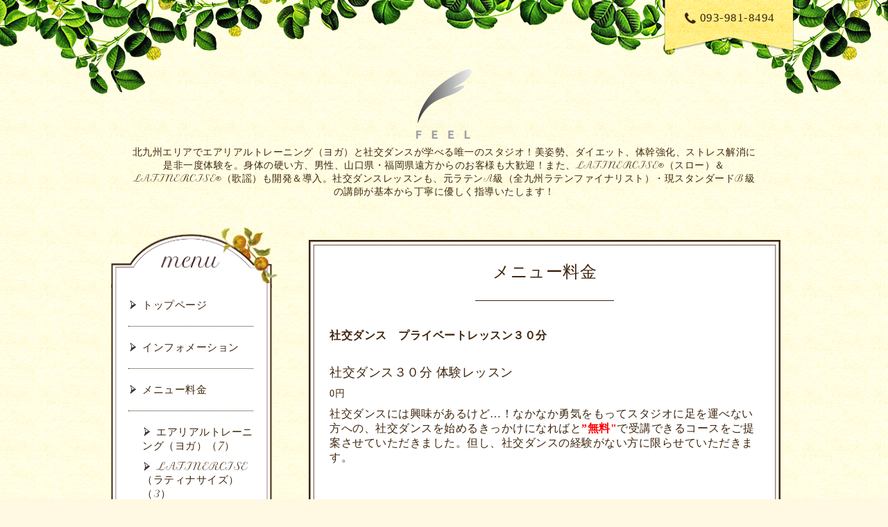

--- FILE ---
content_type: text/html; charset=utf-8
request_url: https://aerialyogastudio-feel.com/menu/420347
body_size: 5024
content:
<!DOCTYPE html PUBLIC "-//W3C//DTD XHTML 1.0 Transitional//EN" "http://www.w3.org/TR/xhtml1/DTD/xhtml1-transitional.dtd">
<html xmlns="http://www.w3.org/1999/xhtml" xml:lang="ja" lang="ja">

<head>
  <!-- Botanical: ver.202006050000 -->
  <meta http-equiv="content-type" content="text/html; charset=utf-8" />
  <title>社交ダンス３０分 体験レッスン - Ａerial Yoga &amp; Social Dance Studio FEEL</title>
  <meta name="viewport" content="width=device-width, initial-scale=1, maximum-scale=1, user-scalable=yes" />
  <meta name="keywords" content="Ａerial Yoga Studio FEEL,安い,リーズナブル,体幹,ダイエット,男性,社交ダンス" />
  <meta name="description" content="社交ダンスには興味があるけど&amp;hellip;！なかなか勇気をもってスタジオに足を運べない方への、社交ダンスを始めるきっかけになればと&amp;rdquo;無料&quot;で受講できるコースを..." />
  <meta property="og:title" content="社交ダンス３０分 体験レッスン" />
  <meta property="og:image" content="https://cdn.goope.jp/39982/210908153442fj33.png" />
  <meta property="og:site_name" content="Ａerial Yoga &amp; Social Dance Studio FEEL" />
  <meta http-equiv="content-style-type" content="text/css" />
  <meta http-equiv="content-script-type" content="text/javascript" />
  
  <link rel="alternate" type="application/rss+xml" title="Ａerial Yoga &amp; Social Dance Studio FEEL / RSS" href="/feed.rss" />
  <link rel='stylesheet' href='//fonts.googleapis.com/css?family=Petit+Formal+Script' />
  <link rel="stylesheet" href="/css/font-awesome/css/font-awesome.min.css" />
  <link rel="stylesheet" href="/style.css?754048-1633061570" />
  <link rel="stylesheet" href="/js/theme_botanical/slick/slick.css" />

  <script type="text/javascript" src="/assets/jquery/jquery-3.5.1.min.js"></script>
  <script src="/assets/clipsquareimage/jquery.clipsquareimage.js"></script>
</head>
<body id="menu">

  <!-- smartphone_gnav/ -->
  <nav id="main-nav">
    <ul class="gnav_smart_phone">
      
      <li class="font_16 mar_btm_20">
        <a href="/"  class="footer_navi_top">トップページ</a>
      </li>
      
      <li class="font_16 mar_btm_20">
        <a href="/info"  class="footer_navi_info">インフォメーション</a>
      </li>
      
      <li class="font_16 mar_btm_20">
        <a href="/menu"  class="footer_navi_menu active">メニュー料金</a>
      </li>
      
      <li class="font_16 mar_btm_20">
        <a href="/free/class"  class="footer_navi_free free_97573">クラス時間割</a>
      </li>
      
      <li class="font_16 mar_btm_20">
        <a href="/free/cyuui"  class="footer_navi_free free_97571">注意点・予約について</a>
      </li>
      
      <li class="font_16 mar_btm_20">
        <a href="/photo"  class="footer_navi_photo">写真</a>
      </li>
      
      <li class="font_16 mar_btm_20">
        <a href="/staff"  class="footer_navi_staff">スタッフ紹介</a>
      </li>
      
      <li class="font_16 mar_btm_20">
        <a href="/about"  class="footer_navi_about">アクセス</a>
      </li>
      
      <li class="font_16 mar_btm_20">
        <a href="/calendar"  class="footer_navi_calendar">カレンダー</a>
      </li>
      
      <li class="font_16 mar_btm_20">
        <a href="/free/earial"  class="footer_navi_free free_142993">エアリアルトレーニング（ヨガ）とは</a>
      </li>
      
      <li class="font_16 mar_btm_20">
        <a href="/free/rental"  class="footer_navi_free free_179751">レンタルスタジオ</a>
      </li>
      
      <li class="font_16 mar_btm_20">
        <a href="/free/kiyaku"  class="footer_navi_free free_203481">社交ダンス規約</a>
      </li>
      
      <li class="font_16 mar_btm_20">
        <a href="/free/latinercise"  class="footer_navi_free free_404032">LATINERCISE ~ラティナサイズ~とは</a>
      </li>
      
      <li class="font_16 mar_btm_20">
        <a href="/free/kyarikon"  class="footer_navi_free free_468716">キャリアコンサルティングのご相談</a>
      </li>
      
    </ul>
  </nav>
  <!-- /smartphone_gnav -->

  <div class="top_line">
    <div class="botanical_header_ivy">
      <!-- tel_number/ -->
        <div class="tel_area shop_tel clearfix">
          <div class="tel_number">
            <a href="tel:093-981-8494"><i class="fa fa-phone"></i>093-981-8494</a>
          </div>
        </div>
    <!-- /tel_number -->
    </div>
    <nav id="mobile-bar" class="main_color"></nav>
  </div>

<!-- wrapperここから -->
<div id="wrapper">

  <!-- ヘッダー部分ここから // -->
  <div id="header" class="clearfix">

    <!-- site_title/ -->
    <div class="site_title center">
      <h1 class="site_logo fade">
        <a class="shop_sitename" href="https://aerialyogastudio-feel.com"><img src='//cdn.goope.jp/39982/210908153442fj33_s.png' alt='Ａerial Yoga &amp; Social Dance Studio FEEL' /></a>
      </h1>
      <div class="site_description font-16">
        北九州エリアでエアリアルトレーニング（ヨガ）と社交ダンスが学べる唯一のスタジオ！美姿勢、ダイエット、体幹強化、ストレス解消に是非一度体験を。身体の硬い方、男性、山口県・福岡県遠方からのお客様も大歓迎！また、LATINERCISE®（スロー）＆LATINERCISE®︎（歌謡）も開発＆導入。社交ダンスレッスンも、元ラテンA級（全九州ラテンファイナリスト）・現スタンダードB級の講師が基本から丁寧に優しく指導いたします！
      </div>
    </div>
    <!-- /site_title -->

  </div>
  <!-- // ヘッダー部分ここまで -->

  <!-- コンテンツ部分ここから // -->
  <div id="contents" class="clearfix">

    <div class="slideshow">
      <ul class="rslides " id="slider">
        
      </ul>
    </div>

    <!--p class="caption">
      <span class="caption_txt">
        
      </span>
    </p-->

    <!-- メイン部分ここから -->
    <div id="main">
      <div class="main_inner clearfix">

      


      

      

      
      <!----------------------------------------------

        ページ：メニュー

      ---------------------------------------------->
      <div>
        <h2 class="page_title">
          <span>メニュー料金</span>
          <div></div>
        </h2>
        
        <div>
          <h3 class="mar_btm_30">
            <span>
              社交ダンス　プライベートレッスン３０分
            </span>
          </h3>
          
          <div class="mar_btm_30">
            <div class="clearfix">
              <p class="menu_photo mar_btm_20">
                
              </p>
              <div class="menu_text">
                <h4 class="mar_btm_10">
                  <span class="info_title_span ">
                    <a href="/menu/420347">社交ダンス３０分 体験レッスン</a>
                  </span>
                </h4>
                <p class="menu_price font_14">
                  0円
                </p>
                <p class="mar_btm_10">
                  <p><span style="font-size: 12pt;">社交ダンスには興味があるけど&hellip;！なかなか勇気をもってスタジオに足を運べない方への、社交ダンスを始めるきっかけになればと<span style="color: #ff0000;"><b>&rdquo;無料"</b></span>で受講できるコースをご提案させていただきました。但し、社交ダンスの経験がない方に限らせていただきます。</span></p>
                </p>
              </div>
            </div>
            <br class="clear" />
          </div>
          
        </div>
        
      </div>
      

      

      

      

      

      

      

      

      

    </div>
    <!-- // main_innerここまで -->

    </div>
    <!-- // メイン部分ここまで -->

        <!--サイド要素ここから // -->
    <div id="side">

      <!-- ナビゲーション部分ここから // -->
      <div id="navi" class="mar_btm_10 ">
        <div class="navi_inner">
          <ul class="navi_ul">
            
            <li class="border_bottom_dotted font_16">
              <a href="/"  class="navi_top">
                トップページ
              </a>
            </li>
            
            
            <li class="border_bottom_dotted font_16">
              <a href="/info"  class="navi_info">
                インフォメーション
              </a>
            </li>
            
            
            <li class="border_bottom_dotted font_16">
              <a href="/menu"  class="navi_menu active">
                メニュー料金
              </a>
            </li>
            <ul class="sub_navi">
<li><a href='/menu/c353779'>エアリアルトレーニング（ヨガ）（7）</a></li>
<li><a href='/menu/c1060018'>LATINERCISE（ラティナサイズ）（3）</a></li>
<li><a href='/menu/c353780'>社交ダンス　プライベートレッスン３０分（8）</a></li>
<li><a href='/menu/c353783'>社交ダンス　グループレッスン（3）</a></li>
<li><a href='/menu/c1273084'>ダンス振り付け依頼（1）</a></li>
</ul>

            
            <li class="border_bottom_dotted font_16">
              <a href="/free/class"  class="navi_free free_97573">
                クラス時間割
              </a>
            </li>
            
            
            <li class="border_bottom_dotted font_16">
              <a href="/free/cyuui"  class="navi_free free_97571">
                注意点・予約について
              </a>
            </li>
            
            
            <li class="border_bottom_dotted font_16">
              <a href="/photo"  class="navi_photo">
                写真
              </a>
            </li>
            
            
            <li class="border_bottom_dotted font_16">
              <a href="/staff"  class="navi_staff">
                スタッフ紹介
              </a>
            </li>
            
            
            <li class="border_bottom_dotted font_16">
              <a href="/about"  class="navi_about">
                アクセス
              </a>
            </li>
            
            
            <li class="border_bottom_dotted font_16">
              <a href="/calendar"  class="navi_calendar">
                カレンダー
              </a>
            </li>
            
            
            <li class="border_bottom_dotted font_16">
              <a href="/free/earial"  class="navi_free free_142993">
                エアリアルトレーニング（ヨガ）とは
              </a>
            </li>
            
            
            <li class="border_bottom_dotted font_16">
              <a href="/free/rental"  class="navi_free free_179751">
                レンタルスタジオ
              </a>
            </li>
            
            
            <li class="border_bottom_dotted font_16">
              <a href="/free/kiyaku"  class="navi_free free_203481">
                社交ダンス規約
              </a>
            </li>
            
            
            <li class="border_bottom_dotted font_16">
              <a href="/free/latinercise"  class="navi_free free_404032">
                LATINERCISE ~ラティナサイズ~とは
              </a>
            </li>
            
            
            <li class="border_bottom_dotted font_16">
              <a href="/free/kyarikon"  class="navi_free free_468716">
                キャリアコンサルティングのご相談
              </a>
            </li>
            
            
          </ul>
        </div>
      </div>
      <!-- // ナビゲーション部分ここまで -->

      <!-- サイドバー部分ここから // -->
      <div id="sidebar" class="clearfix">

        <!-- 今日の予定部分ここから // -->
        <div class="today_area sidebar_bg mar_btm_20 today_area_smartphone">
          <div class="sidebar_bg_inner">
            <div class="today_area_today font_20">today</div>
            <div class="sidebar_contents_box pad_btm_20">
              <div class="today_title font_14">2025.11.13 Thursday</div>
              
            </div>
          </div>
        </div>
        <!-- // 今日の予定部分ここまで -->

        <!-- カウンター部分ここから // -->
        <div class="counter_area sidebar_bg mar_btm_20 today_area_smartphone">
          <div class="sidebar_bg_inner">
            <div class="today_area_today font_20">counter</div>
            <div>
            </div>
            <div class="sidebar_contents_box pad_btm_20">
              <div class="counter_today mar_btm_5">
                Today&nbsp;:&nbsp;<span class="num">1</span>
              </div>
              <div class="counter_yesterday mar_btm_5">
                Yesterday&nbsp;:&nbsp;<span class="num">208</span>
              </div>
              <div class="counter_total mar_btm_5">
                Total&nbsp;:&nbsp;<span class="num">542695</span>
              </div>
            </div>
          </div>
        </div>
        <!-- // カウンター部分ここまで -->

        <!-- // QRコード部分ここから -->
        <div class="qr_area sidebar_bg mar_btm_20 today_area_smartphone">
          <div class="sidebar_bg_inner">
            <div>
              <div class="today_area_today font_20 ">mobile</div>
              <div class="sidebar_contents_box pad_btm_20"><img src="//r.goope.jp/qr/feel-aerialyoga"width="100" height="100" /></div>
            </div>
          </div>
        </div>
        <!-- // QRコード部分ここまで -->

      </div>
    <!-- // サイドバー部分ここまで -->

      <!-- ナビゲーションパーツここから // -->
      <div id="navi_parts">
        <div id="social_widgets">
<div  id="widget_facebook_like" class="social_widget">
<div style="text-align:left;padding-bottom:10px;">
<iframe src="//www.facebook.com/plugins/like.php?href=https%3A%2F%2Faerialyogastudio-feel.com&amp;width&amp;layout=button_count&amp;action=like&amp;show_faces=false&amp;share=true&amp;height=21&amp;appId=837439917751931" scrolling="no" frameborder="0" style="border:none; overflow:hidden; height:21px;" allowTransparency="true"></iframe>
</div>
</div>

</div>

      </div>
      <!-- // ナビゲーションパーツここまで -->

    </div>
    <!-- // サイド要素ここまで -->

  </div>
  <!-- // コンテンツ部分ここまで -->

</div>
<!-- // wrapperここまで -->

<!-- フッター部分ここから // -->

<script>
    $(function() {
      var $pagetop = $('.totop_button');
      $(window).scroll(function () {
        if ($(this).scrollTop() > 100) {
          $pagetop.css('visibility', 'visible');
        }
        else {
          $pagetop.css('visibility', 'hidden');
        }
      });
      $pagetop.click(function () {
        $('body, html').animate({ scrollTop: 0 }, 500);
        return false;
      });
    });
  </script>

<div id="footer">
  <div class="totop_button">
    <a href="#header">
      <img src="/img/theme_botanical/totop_button.png">
    </a>
  </div>
  <div id="footer_inner">
    <div class="center mar_btm_20 fade">
    </div>
    <div class="shop_title_footer clearfix center">
      <div class="shop_info_footer">
        <h1 class="site_logo_footer fade">
          <a href="https://aerialyogastudio-feel.com" class="site_logo_small">
            Ａerial Yoga &amp; Social Dance Studio FEEL
          </a>
        </h1>
        <div class="shop_tel_sp shop_tel font_14 center color_white">
          <span class="color_white">
            <a href="tel:093-981-8494"><i class="fa fa-phone"></i> 093-981-8494</a>
          </span>
        </div>
      </div>
    </div>

    <!-- // フッターナビ部分ここから -->
    <div class="navi_footer mar_btm_30">
      <ul class="navi_inner clearfix">
        
        <li>
          <a href="/"  class="footer_navi_top fade">
            <span class="white">
              トップページ
            </span>
          </a>
        </li>
        
        <li>
          <a href="/info"  class="footer_navi_info fade">
            <span class="white">
              インフォメーション
            </span>
          </a>
        </li>
        
        <li>
          <a href="/menu"  class="footer_navi_menu active fade">
            <span class="white">
              メニュー料金
            </span>
          </a>
        </li>
        
        <li>
          <a href="/free/class"  class="footer_navi_free free_97573 fade">
            <span class="white">
              クラス時間割
            </span>
          </a>
        </li>
        
        <li>
          <a href="/free/cyuui"  class="footer_navi_free free_97571 fade">
            <span class="white">
              注意点・予約について
            </span>
          </a>
        </li>
        
        <li>
          <a href="/photo"  class="footer_navi_photo fade">
            <span class="white">
              写真
            </span>
          </a>
        </li>
        
        <li>
          <a href="/staff"  class="footer_navi_staff fade">
            <span class="white">
              スタッフ紹介
            </span>
          </a>
        </li>
        
        <li>
          <a href="/about"  class="footer_navi_about fade">
            <span class="white">
              アクセス
            </span>
          </a>
        </li>
        
        <li>
          <a href="/calendar"  class="footer_navi_calendar fade">
            <span class="white">
              カレンダー
            </span>
          </a>
        </li>
        
        <li>
          <a href="/free/earial"  class="footer_navi_free free_142993 fade">
            <span class="white">
              エアリアルトレーニング（ヨガ）とは
            </span>
          </a>
        </li>
        
        <li>
          <a href="/free/rental"  class="footer_navi_free free_179751 fade">
            <span class="white">
              レンタルスタジオ
            </span>
          </a>
        </li>
        
        <li>
          <a href="/free/kiyaku"  class="footer_navi_free free_203481 fade">
            <span class="white">
              社交ダンス規約
            </span>
          </a>
        </li>
        
        <li>
          <a href="/free/latinercise"  class="footer_navi_free free_404032 fade">
            <span class="white">
              LATINERCISE ~ラティナサイズ~とは
            </span>
          </a>
        </li>
        
        <li>
          <a href="/free/kyarikon"  class="footer_navi_free free_468716 fade">
            <span class="white">
              キャリアコンサルティングのご相談
            </span>
          </a>
        </li>
        
      </ul>

    </div>
    <!-- // フッターナビ部分ここまで -->

    <div class="footer_social_wrap">
      
      
      
      <a href="https://www.instagram.com/studio.feel/" target="_blank">
        <span class="icon-instagram color_white"></span>
      </a>
      
    </div>

    

    <!-- footer_copyright/ -->
    <div class="footer_copyright center white font_12">
      <div class="footer_copyright_inner">
        <div class="copyright">&copy;2025
          <a href="https://aerialyogastudio-feel.com" class="">Aerial Yoga & Social Dance Studio FEEL</a>. All Rights Reserved.
        </div>

        <div class="powered">Powered by <a class="" href="https://goope.jp/">グーペ</a> / <a class="" href="https://admin.goope.jp/">Admin</a>
        </div>
        <div class="shop_rss">
          <a href="/feed.rss"><i class="fa fa-rss-square white"></i></a>
        </div>
      </div>
    </div>
    <!-- /footer_copyright -->
  </div><!-- // footer_inner -->
</div>
<!-- // フッター部分ここまで -->

  <script src="/js/theme_botanical/slick/slick.min.js"></script>
  <script src="/js/tooltip.js"></script>
  <script src="/assets/colorbox/jquery.colorbox-1.6.4.min.js"></script>
  <script src="/assets/mobilemenu/mobilemenu.js"></script>

  <script>
      $(function() {
          // Android4.4未満判別
          var ua = navigator.userAgent;
          if( ua.indexOf('Android') > 0 && typeof window.orientation != 'undefined' && typeof(EventSource) == 'undefined') {
              $('body').addClass('ua-android-u440');
          }

          //thickbox
          $('#main').find('.thickbox').colorbox({
              rel: 'thickbox',
              maxWidth: '98%'
          });

          // RSS表示制御
          if($('.copyright').css('display') == 'block') {
              $('.copyright').css('display', 'inline-block');
          }
          if($('.shop_rss').css('display') == 'block') {
              $('.shop_rss').css('display', 'inline-block');
          }
          if($('.powered').css('display') == 'block') {
              $('.powered').css('display', 'inline-block');
          }

          //開閉メニュー
          $('body').mobile_menu({
              menu: ['#main-nav ul'],
              menu_width: 200,
              prepend_button_to: '#mobile-bar'
          });
      });

      //クリップイメージ
      $(window).on('load resize', function() {
          $('.photo_thumb > a.thickbox img').clipSquareImage();
          $('.photo_thumb').css('visibility', 'visible');
      });
  </script>

</body>
</html>


--- FILE ---
content_type: text/css; charset=utf-8
request_url: https://aerialyogastudio-feel.com/style.css?754048-1633061570
body_size: 7272
content:
/* -----------------------------------------

  Goope Style / Botanical
  2015.03.19  GMO pepabo

----------------------------------------- */
/* -----------------------------------------
カラーCSS読み込み
----------------------------------------- */
/*------------------------------------------
 パーツ表示切替用style
------------------------------------------*/
.site_description {
  display: block;
}
.shop_name {
  display: block;
}
.shop_tel {
  display: block;
}
.shop_rss {
  display: inline-block;
}
.today_area {
  display: block;
}
.qr_area {
  display: block;
}
.counter_area {
  display: block;
}
.copyright {
  display: inline-block;
}
.powered {
  display: none;
}
/* --------------------------------------

  共通項目

--------------------------------------- */
* {
  margin: 0;
  padding: 0;
}
input[type="button"],
input[type="submit"] {
  -webkit-appearance: none;
}
body {
  background-color: #fff8e2;
  color: #3f260d;
  font-family: 'Verdana', 'Hiragino Kaku Gothic ProN', 'ヒラギノ角ゴ ProN W3', 'Meiryo', 'メイリオ', 'sans-serif';
  font-weight: 300;
  letter-spacing: 0.5px;
  word-wrap: break-word;
  width: 100%;
  background-image: url(/img/theme_botanical/botanical_bg.png);
  font-size: 14px;
}
ul {
  list-style: none;
}
a {
  color: #3f260d;
  text-decoration: none;
  -webkit-transition: 0.4s;
  -moz-transition: 0.4s;
  -o-transition: 0.4s;
  -ms-transition: 0.4s;
  transition: 0.4s;
}
a:visited {
  color: #3f260d;
}
a:hover {
  color: #9d8064;
}
a:active {
  color: #5E4C3B;
  outline: none;
}
img {
  border: none;
  vertical-align: middle;
  max-width: 100%;
}
h1 {
  font-weight: normal;
}
h2 {
  font-weight: normal;
  font-size: 24px;
}
h3 {
  color: #3f260d;
  font-size: 16px;
}
h4 {
  font-weight: normal;
  font-size: 18px;
}
.page_title {
  margin-bottom: 40px;
  font-family: 'Petit Formal Script', 'Verdana', 'Hiragino Kaku Gothic ProN', 'ヒラギノ角ゴ ProN W3', 'Meiryo', 'メイリオ', 'sans-serif';
  text-align: center;
}
.page_title div {
  width: 200px;
  border-bottom: 1px solid;
  margin: 25px auto 0;
}
/*-- clear --*/
br.clear {
  font-size: 0;
  line-height: 0;
  clear: both;
}
.clearfix:after {
  content: ".";
  display: block;
  height: 0;
  visibility: hidden;
  clear: both;
}
iframe {
  max-width: 100% !important;
}
/*-- color --*/
.main_color {
  color: #3f260d;
}
.white {
  color: #fff;
}
/*-- font --*/
.petit-formal {
  font-family: 'Petit Formal Script', 'Verdana', 'Hiragino Kaku Gothic ProN', 'ヒラギノ角ゴ ProN W3', 'Meiryo', 'メイリオ', 'sans-serif';
}
/*-- border --*/
.border_solid {
  border: 1px #3f260d solid;
}
.border_bottom_dotted {
  padding: 0 0 3px 0;
  border-bottom: 1px #3f260d dotted;
}
/*-- text --*/
/*-- margin --*/
.mar_btm_5 {
  margin: 0 0 5px 0;
}
.mar_btm_10 {
  margin: 0 0 10px 0;
}
.mar_btm_20 {
  margin: 0 0 20px 0;
}
.mar_btm_30 {
  margin: 0 0 30px 0;
}
.mar_btm_50 {
  margin: 0 0 50px 0;
}
/*-- padding --*/
.pad_20 {
  padding: 20px;
}
.pad_btm_10 {
  padding: 0 0 10px 0;
}
.pad_btm_20 {
  padding: 0 0 20px 0;
}
/*-- center --*/
.center {
  text-align: center;
}
/*-- table --*/
@media screen and (max-width: 640px) {
  table {
    width: 100% !important;
  }
}
/*-- ホバーで画像がゆっくり透過 --*/
.fade {
  -webkit-transition: 0.4s;
  -moz-transition: 0.4s;
  -o-transition: 0.4s;
  -ms-transition: 0.4s;
  transition: 0.4s;
}
.fade:hover {
  opacity: 0.7;
  filter: alpha(opacity=70);
  -ms-filter: "alpha(opacity=70)";
  /* IE 8 */
}
.pager {
  white-space: nowrap;
  padding: 5px 0;
  margin: 0 0 30px 0;
  line-height: 16px;
  font-family: Arial;
  text-align: center;
  font-size: 12px;
}
.pager a {
  margin: 0 2px;
  padding: 5px 7px;
  color: #3f260d;
  border: solid 1px #3f260d;
  text-decoration: none;
  transition: 0.7s;
}
.pager a:hover {
  background-color: #3f260d;
  color: #fff;
}
.pager a.chk {
  margin: 0 2px;
  padding: 5px 7px;
  color: #fff;
  background-color: #3f260d;
  border: solid 1px #3f260d;
  text-decoration: none;
}
@media screen and (max-width: 640px) {
  table {
    width: 100% !important;
  }
}
/* --------------------------------------
  tooltip
--------------------------------------- */
.hotspot {
  cursor: pointer;
}
#tt {
  position: absolute;
  display: block;
  z-index: 10000;
  background: url(/img/tooltip/tt_left.gif) top left no-repeat;
}
#tttop {
  display: block;
  height: 5px;
  margin-left: 5px;
  background: url(/img/tooltip/tt_top.gif) top right no-repeat;
  overflow: hidden;
}
#ttcont {
  display: block;
  padding: 2px 12px 3px 7px;
  margin-left: 5px;
  background: #ccc;
  color: #333;
  font-size: 10px;
  line-height: 16px;
}
#ttcont div.schedule_title {
  font-size: 13px;
}
#ttcont div.schedule_body {
  font-size: 11px;
}
#ttbot {
  display: block;
  height: 5px;
  margin-left: 5px;
  background: url(/img/tooltip/tt_bottom.gif) top right no-repeat;
  overflow: hidden;
}
/* ---------------------------------

メインパーツ

--------------------------------- */
/* -----------------------------------------
PC
----------------------------------------- */
#wrapper {
  width: 1000px;
  margin: -40px auto 0;
}
#header {
  width: 1000px;
  padding: 0 0 40px;
}
#contents {
  position: relative;
  left: -15px;
}
#main {
  float: right;
  width: 680px;
  z-index: 1000;
  margin: 20px 0 0;
  padding: 10px 0;
  position: relative;
  background-image: url(/img/theme_botanical/contentsbox_top.png), url(/img/theme_botanical/contentsbox_bottom.png);
  background-repeat: no-repeat, no-repeat;
  background-position: left top,left bottom;
  background-size: contain;
}
#main .main_inner {
  position: relative;
  background-repeat: repeat-y;
  background-size: 100% 100%;
  padding: 20px 30px;
  background-image: url(/img/theme_botanical/contentsbox_middle.png);
}
#side {
  float: left;
  width: 280px;
}
#navi_parts {
  margin: 20px 0 0 17px;
}
#navi_parts img {
  max-width: 233px;
  text-align: center;
}
.line-it-button {
  padding-bottom: 10px;
}
.navi_parts_detail img {
  max-width: 300px;
  margin: 0 0 20px;
}
.navi_parts_detail .goog-te-gadget-simple img {
  margin: 0;
}
#footer {
  background: url(/img/theme_botanical/botanical_footer_bg.jpg);
  padding: 30px 0 20px 0;
  margin: 120px 0 0 0;
  box-shadow: 0px 0px 30px 0px rgba(175, 172, 136, 0.7);
}
.lines-on-sides {
  position: relative;
  text-align: center;
  font-family: 'Petit Formal Script', 'Verdana', 'Hiragino Kaku Gothic ProN', 'ヒラギノ角ゴ ProN W3', 'Meiryo', 'メイリオ', 'sans-serif';
}
.lines-on-sides span {
  z-index: 2;
  position: relative;
  padding: 0 24px;
  background: #ffffff;
}
.lines-on-sides:before {
  content: '';
  display: block;
  border-top: solid 1px #725f4d;
  width: 100%;
  height: 1px;
  position: absolute;
  top: 50%;
  z-index: 1;
}
.introduction {
  text-align: center;
  margin-bottom: 20px;
}
/* -----------------------------------------
タブレット
----------------------------------------- */
@media screen and (max-width: 1000px) {
  #wrapper {
    width: 100%;
  }
  #header {
    width: 100%;
    padding: 0 0 40px;
  }
  #contents {
    left: 0px;
  }
  #main {
    width: 95%;
    float: none;
    margin: 0 auto 40px;
  }
  #side {
    float: none;
    margin: 0 auto;
    padding: 0 20px 0 0;
  }
  #navi {
    display: none;
    padding: 0 23px;
  }
  #navi_parts {
    padding: 0 0 30px 0;
  }
  #footer {
    padding: 20px 0 20px 0;
    margin: 20px 0 0 0;
  }
}
/* -----------------------------------------
スマートフォン
----------------------------------------- */
@media screen and (max-width: 640px) {
  #wrapper {
    width: 100%;
    margin: 0px auto 0;
  }
  #top .main_inner {
    padding: 20px 15px !important;
  }
  #main {
    width: 95% !important;
    float: none;
  }
  #main .main_inner {
    padding: 20px 15px !important;
  }
  #navi {
    display: none;
    padding: 0 23px;
  }
  #navi_parts {
    margin: 20px 0 0 11px;
    text-align: center;
  }
  #footer {
    padding: 40px 0 20px 0;
    margin: 20px 0 0 0;
  }
  .footer_copyright {
    padding: 10px;
    box-sizing: border-box;
  }
}
/* --------------------------------------

  ヘッダー

  --------------------------------------- */
/* -----------------------------------------
PC
----------------------------------------- */
.top_line {
  height: 140px;
  width: 100%;
  overflow: hidden;
  position: relative;
  background: url(/img/theme_botanical/botanical_header_ivy.png) no-repeat;
  background-position: center top;
  z-index: 5;
}
.botanical_header_ivy {
  width: 1400px;
  margin-left: -650px;
  left: 50%;
}
.site_title {
  position: relative;
  z-index: 100;
  font-family: 'Petit Formal Script', 'Verdana', 'Hiragino Kaku Gothic ProN', 'ヒラギノ角ゴ ProN W3', 'Meiryo', 'メイリオ', 'sans-serif';
  text-align: center;
}
.site_title img {
  width: auto;
  max-width: 100%;
  z-index: 100;
}
.site_description {
  margin: 0 auto;
  max-width: 90%;
}
.site_logo {
  display: block;
  font-size: 50px;
  max-width: 100%;
  margin-bottom: 10px;
  font-family: 'Petit Formal Script', 'Verdana', 'Hiragino Kaku Gothic ProN', 'ヒラギノ角ゴ ProN W3', 'Meiryo', 'メイリオ', 'sans-serif';
}
.site_logo a {
  color: #d83333;
}
.tel_area {
  width: 200px;
  height: 80px;
  position: absolute;
  right: 10%;
  background: url(/img/theme_botanical/botanical_tel.png) no-repeat;
  text-align: center;
}
.tel_number {
  padding: 16px 0 0 0;
  display: block;
  float: none;
  font-size: 17px;
}
#mobile-bar {
  display: none;
}
#mobile-bar i {
  background-color: rgba(50, 20, 0, 0.5);
  font-size: 38px;
  color: #FFF;
  padding: 10px;
}
.fa-envelope-o {
  margin-right: 8px;
  font-size: 20px;
}
.shop_title {
  letter-spacing: 0.1em;
  position: absolute;
  top: 20px;
  right: 0px;
  padding: 5px 10px;
  text-align: right;
}
.tel_number i {
  font-size: 20px;
  vertical-align: middle;
  margin-right: 5px;
}
.gnav_smart_phone {
  display: none;
}
/* -----------------------------------------
タブレット
----------------------------------------- */
@media screen and (max-width: 1000px) {
  .tel_area {
    right: -1%;
  }
  #mobile-bar {
    display: block;
    float: left;
  }
  .gnav_smart_phone {
    display: block;
    margin: 20px;
    width: 160px;
  }
  .gnav_smart_phone li a {
    background-image: url(/img/theme_botanical/navi_arrow.png);
    background-repeat: no-repeat, no-repeat;
    background-size: 11px;
    background-position: left center;
    padding: 0px 0 0 20px;
  }
  .gnav_smart_phone li a img {
    margin: 0 10px 0;
  }
  #build-menu {
    visibility: visible;
    opacity: 1;
    -webkit-transform: none;
    -moz-transform: none;
    -o-transform: none;
    -ms-transform: none;
    transform: none;
    display: none;
    width: 260px;
    padding: 0;
    position: static;
    z-index: 0;
    top: 0;
    left: 0;
    height: 100%;
    overflow-y: auto;
    font-size: 16px;
    font-family: 'Petit Formal Script', 'Verdana', 'Hiragino Kaku Gothic ProN', 'ヒラギノ角ゴ ProN W3', 'Meiryo', 'メイリオ', 'sans-serif';
  }
  #build-menu ul li img {
    margin: 0 10px 2px 0;
    width: 11px;
    height: 13px;
  }
  #build-menu-overlay {
    z-index: 9999 !important;
  }
  .build-menu-animating #build-menu-page {
    position: fixed;
    overflow: hidden;
    width: 100%;
    top: 0;
    bottom: 0;
  }
  .build-menu-animating.build-menu-close #build-menu-page,
  .build-menu-animating.build-menu-open #build-menu-page {
    -webkit-transition: -webkit-transform 250ms;
    -moz-transition: -moz-transform 250ms;
    -o-transition: -o-transform 250ms;
    -ms-transition: -ms-transform 250ms;
    transition: transform 250ms;
  }
  .build-menu-animating.build-menu-open #build-menu-page {
    -webkit-transform: translate3d(0, 0, 0);
    -moz-transform: translate3d(0, 0, 0);
    -o-transform: translate3d(0, 0, 0);
    -ms-transform: translate3d(0, 0, 0);
    transform: translate3d(0, 0, 0);
  }
  .build-menu-animating #build-menu {
    display: block;
  }
  .build-menu-open #build-menu {
    display: block;
    -webkit-transition-delay: 0ms, 0ms, 0ms;
    -moz-transition-delay: 0ms, 0ms, 0ms;
    -o-transition-delay: 0ms, 0ms, 0ms;
    -ms-transition-delay: 0ms, 0ms, 0ms;
    transition-delay: 0ms, 0ms, 0ms;
  }
  .build-menu-open #build-menu,
  .build-menu-close #build-menu {
    -webkit-transition: -webkit-transform 250ms, opacity 250ms, visibility 0ms 250ms;
    -moz-transition: -moz-transform 250ms, opacity 250ms, visibility 0ms 250ms;
    -o-transition: -o-transform 250ms, opacity 250ms, visibility 0ms 250ms;
    -ms-transition: -ms-transform 250ms, opacity 250ms, visibility 0ms 250ms;
    transition: transform 250ms, opacity 250ms, visibility 0ms 250ms;
  }
  #build-menu-button {
    display: block;
  }
  #build-menu-button div {
    height: 5px;
    width: 30px;
  }
}
/* -----------------------------------------
スマートフォン
----------------------------------------- */
@media screen and (max-width: 640px) {
  .site_description {
    margin: 0 auto;
    max-width: 90%;
  }
  h1.site_logo {
    padding: 0 10px 0;
  }
  h1.site_logo a {
    color: #d83333;
    padding: 0 !important;
  }
  #mobile-bar i {
    font-size: 29px;
  }
  .top_line {
    background-size: 170%;
    height: 58px !important;
  }
  .tel_area {
    display: none;
  }
}
/* --------------------------------------

  メイン

--------------------------------------- */
/* --------------------------------------

  ナビゲーション

--------------------------------------- */
/* -----------------------------------------
PC
----------------------------------------- */
#navi {
  width: 300px;
  z-index: 1000;
  padding: 84px 0px 32px;
  position: relative;
  background-image: url(/img/theme_botanical/navi_top.png), url(/img/theme_botanical/navi_bottom.png);
  background-repeat: no-repeat, no-repeat;
  background-position: left top,left bottom;
  background-size: contain;
}
#navi .navi_inner {
  position: relative;
  background-repeat: repeat-y;
  background-size: 100%;
  padding: 0px 60px;
  background-image: url(/img/theme_botanical/navi_middle.png);
}
#navi .navi_sp {
  display: none;
}
#navi ul.navi_ul li {
  font-family: 'Petit Formal Script', 'Verdana', 'Hiragino Kaku Gothic ProN', 'ヒラギノ角ゴ ProN W3', 'Meiryo', 'メイリオ', 'sans-serif';
  font-size: 15px;
  padding: 20px 0;
}
#navi ul.navi_ul li a {
  background-image: url(/img/theme_botanical/navi_arrow.png);
  background-repeat: no-repeat, no-repeat;
  background-size: 11px;
  background-position: left center;
  padding: 0px 0 0 20px;
}
#navi ul.navi_ul li a img {
  margin: 0 10px 0;
}
#navi ul.navi_ul li:last-child {
  border: none;
}
#navi ul.sub_navi {
  margin: 15px 0 0 20px;
}
#navi ul.sub_navi li {
  padding: 5px 0;
}
#navi .navi_pc {
  margin: 0 7px 0 3px;
}
#navi .accordion {
  display: none;
}
/* -----------------------------------------
タブレット
----------------------------------------- */
@media screen and (max-width: 1000px) {
  .accordion {
    display: block;
    margin: 0 0 30px 0;
  }
  .navi_sp_li {
    list-style: none;
    text-align: center;
  }
  .navi_menu {
    background-color: #3F260D;
    padding: 10px 20px;
    width: 30%;
    margin: 0 auto;
    text-align: center;
    border-radius: 4px;
    -webkit-border-radius: 4px;
    -moz-border-radius: 4px;
  }
  ul.accordion {
    width: 100%;
    overflow: hidden;
  }
  ul.navi_sp {
    display: none;
    width: 90%;
    margin: 0 auto;
    background: #fff;
  }
  ul.navi_sp li p {
    background: fff;
    padding: 10px 20px;
    cursor: pointer;
  }
  .navi_title {
    float: left;
    text-align: left;
    padding: 10px 20px;
  }
  .navi_chevron {
    text-align: right;
  }
}
/* -----------------------------------------
スマートフォン
----------------------------------------- */
/* --------------------------------------

  サイドバー

--------------------------------------- */
/* -----------------------------------------
PC
----------------------------------------- */
.sidebar_bg {
  background-image: url(/img/theme_botanical/side_top.png), url(/img/theme_botanical/side_bottom.png);
  background-repeat: no-repeat, no-repeat;
  background-position: left top,left bottom;
  background-size: 100%;
  width: 300px;
  text-align: center;
  padding: 6px 0 7px;
  z-index: 1000;
  position: relative;
}
.sidebar_bg_inner {
  background-image: url(/img/theme_botanical/side_middle.png);
  background-repeat: repeat-y;
  background-size: 100%;
  width: 300px;
  position: relative;
}
.today_title {
  color: #d83333;
  font-family: 'Petit Formal Script', 'Verdana', 'Hiragino Kaku Gothic ProN', 'ヒラギノ角ゴ ProN W3', 'Meiryo', 'メイリオ', 'sans-serif';
}
.today_schedule {
  padding: 10px 60px 0px;
  text-align: left;
}
.today_schedule_body {
  margin: 10px 0 0;
}
.today_area_today {
  font-size: 20px;
  padding: 20px 0 20px;
  font-family: 'Petit Formal Script', 'Verdana', 'Hiragino Kaku Gothic ProN', 'ヒラギノ角ゴ ProN W3', 'Meiryo', 'メイリオ', 'sans-serif';
}
/* -----------------------------------------
タブレット
----------------------------------------- */
@media screen and (max-width: 1000px) {
  .today_title {
    width: 100%;
  }
  .counter_title {
    width: 100%;
  }
  .today_area {
    float: left;
  }
  .counter_area {
    float: left;
  }
  .qr_area {
    float: left;
  }
  .navi_parts_detail img {
    max-width: 100%;
  }
}
/* -----------------------------------------
スマートフォン
----------------------------------------- */
/* --------------------------------------

  トップ

--------------------------------------- */
/* -----------------------------------------
PC
----------------------------------------- */
.contents_box {
  background-color: #fff;
}
.callbacks {
  position: relative;
  list-style: none;
  overflow: hidden;
  width: 100%;
  padding: 0;
  margin: 0 auto 50px;
}
.callbacks li {
  position: absolute;
  width: 100%;
  left: 0;
  top: 0;
}
.callbacks img {
  display: block;
  position: relative;
  z-index: 1;
  height: auto;
  width: 100%;
  border: 0;
}
.callbacks_nav {
  display: none;
}
.top_welcome_area span {
  font-family: 'Petit Formal Script', 'Verdana', 'Hiragino Kaku Gothic ProN', 'ヒラギノ角ゴ ProN W3', 'Meiryo', 'メイリオ', 'sans-serif';
}
.top_welcome_area .welcome_message {
  padding: 30px 15px 15px;
}
.top_info_area ul {
  padding: 30px 15px 15px;
}
.top_info_area span {
  font-family: 'Petit Formal Script', 'Verdana', 'Hiragino Kaku Gothic ProN', 'ヒラギノ角ゴ ProN W3', 'Meiryo', 'メイリオ', 'sans-serif';
}
.top_info_area .top_info_date {
  color: #d83333;
  margin: 0 0.5em 0 0;
  font-family: 'Petit Formal Script', 'Verdana', 'Hiragino Kaku Gothic ProN', 'ヒラギノ角ゴ ProN W3', 'Meiryo', 'メイリオ', 'sans-serif';
}
.slideshow {
  display: none;
  position: relative;
  margin: 0 0 50px;
  overflow: hidden;
}
.slideshow img {
  width: 100%;
  clip: auto;
}
.rslides_frame {
  position: relative;
  height: 100%;
}
.rslides_frame::after {
  content: "";
  display: block;
  width: 100%;
  height: 100%;
  position: absolute;
  top: 0;
  left: 0;
  background-image: url(/img/theme_botanical/slide_frame.png);
  background-size: cover;
}
#top .slideshow {
  display: block;
}
/* -----------------------------------------
タブレット
----------------------------------------- */
@media screen and (max-width: 1000px) {
  .top_welcome_area .welcome_message {
    padding: 30px 0 15px !important;
  }
  .top_info_area ul {
    padding: 30px 0 15px !important;
  }
  .frame {
    overflow: hidden;
    left: 0 !important;
    background-position: -10px 0;
  }
  .callbacks {
    left: -2%;
  }
}
/* -----------------------------------------
スマートフォン
----------------------------------------- */
/* --------------------------------------

  インフォメーション

--------------------------------------- */
/* -----------------------------------------
PC
----------------------------------------- */
.info_date {
  color: #d83333;
  font-family: 'Petit Formal Script', 'Verdana', 'Hiragino Kaku Gothic ProN', 'ヒラギノ角ゴ ProN W3', 'Meiryo', 'メイリオ', 'sans-serif';
}
/* -----------------------------------------
タブレット
----------------------------------------- */
/* -----------------------------------------
スマートフォン
----------------------------------------- */
/* --------------------------------------

  フォトギャラリー

--------------------------------------- */
/* -----------------------------------------
PC
----------------------------------------- */
.photo_thumb a {
  margin: 0 10px 20px 10px;
  position: relative;
  display: block;
  float: left;
  width: 135px;
  overflow: hidden;
}
.photo {
  width: 100%;
  margin: 0 5px 40px 0;
}
.photo_image {
  margin: 0 0 20px 0;
}
.photo_image img {
  max-width: 100%;
  height: auto;
}
.photo_date {
  text-align: left;
  margin-bottom: 4px;
  padding: 0 1px 0 1px;
}
.photo_title {
  font-size: 18px;
  margin: 0 0 10px 0;
  padding: 0 1px;
}
.photo_thumb {
  visibility: hidden;
}
/* -----------------------------------------
タブレット
----------------------------------------- */
@media screen and (max-width: 1000px) {
  .photo_thumb a {
    margin: 0 10px 20px 10px;
    position: relative;
    display: block;
    float: left;
    width: 22%;
    overflow: hidden;
  }
}
/* -----------------------------------------
スマートフォン
----------------------------------------- */
@media screen and (max-width: 640px) {
  .photo_thumb a {
    margin: 0 10px 20px 10px;
    position: relative;
    display: block;
    float: left;
    width: 43%;
    overflow: hidden;
  }
}
/* --------------------------------------

  カレンダー

--------------------------------------- */
/* -----------------------------------------
PC
----------------------------------------- */
.calendar_header {
  font-size: 14px;
  text-align: center;
}
.calendar_header a {
  margin: 0 10px;
  font-size: 12px;
  text-align: center;
  font-weight: normal;
}
.table_calendar th {
  text-align: center;
  font-size: 12px;
  border-bottom: 1px solid #9a968b;
  padding: 0 0 5px 0;
  font-family: 'Petit Formal Script', 'Verdana', 'Hiragino Kaku Gothic ProN', 'ヒラギノ角ゴ ProN W3', 'Meiryo', 'メイリオ', 'sans-serif';
}
.table_calendar th.sun {
  color: #ff3355;
}
.table_calendar th.sat {
  color: #0250d0;
}
.table_calendar td {
  border-bottom: 1px solid #9a968b;
  border-left: 1px solid  #9a968b;
  width: 14%;
  height: 90px;
  text-align: center;
  padding: 0 0 5px 0;
  font-family: 'Petit Formal Script', 'Verdana', 'Hiragino Kaku Gothic ProN', 'ヒラギノ角ゴ ProN W3', 'Meiryo', 'メイリオ', 'sans-serif';
}
.table_calendar td img {
  padding: 15px;
}
.table_calendar td:last-child {
  border-right: 1px solid #848484;
}
.table_calendar td p.day {
  font-size: 12px;
  line-height: 14px;
  margin: 10px 10px 0;
  padding: 0;
  text-align: left;
  vertical-align: top;
}
.table_calendar td.sat p.day {
  color: #0250d0;
}
.table_calendar td.sun p.day,
.table_calendar td.holiday p.day {
  color: #ff3355;
}
.schedule_area {
  margin: 20px 0 0 0;
}
.schedule ul {
  list-style: none;
}
.schedule ul li {
  margin: 0 0 10px 0;
  line-height: 20px;
}
.schedule ul li a {
  line-height: 1.7em;
}
.schedule_category {
  padding: 5px 7px;
  margin: 0 10px 0 0;
  font-size: 10px;
  color: #fff;
  background: #3F260D;
}
.schedule_detail_body {
  line-height: 1.5;
}
.schedule_detail_body a {
  color: #3F260D;
}
.schedule_detail_body img {
  margin: 0 0 20px 0;
  max-width: 100%;
}
/* -----------------------------------------
タブレット
----------------------------------------- */
@media screen and (max-width: 1000px) {
  .table_calendar td img {
    padding: 10px 0 0;
  }
}
/* -----------------------------------------
スマートフォン
----------------------------------------- */
/* --------------------------------------

  メニュー

--------------------------------------- */
/* -----------------------------------------
PC
----------------------------------------- */
/* -----------------------------------------
タブレット
----------------------------------------- */
/* -----------------------------------------
スマートフォン
----------------------------------------- */
/* --------------------------------------

  クーポン

--------------------------------------- */
/* -----------------------------------------
PC
----------------------------------------- */
.coupon_qr {
  float: left;
  margin: 0 10px 0 0;
}
.coupon_image img {
  max-width: 100%;
}
.coupon_print {
  margin: 0 0 30px 0;
}
/* --------------------------------------

  店舗情報

--------------------------------------- */
/* -----------------------------------------
PC
----------------------------------------- */
.map {
  width: 100%;
  margin: 10px auto 30px;
  padding: 0;
}
.detail {
  margin: 0 0 40px 0;
}
.table_detail {
  width: 100%;
}
.table_detail th {
  width: 120px;
  text-align: left;
  padding: 15px 20px;
  font-weight: 700;
  border-bottom: 1px dotted #9a968b;
}
.table_detail td {
  width: 350px;
  padding: 15px 20px;
  vertical-align: top;
  border-bottom: 1px dotted #9a968b;
}
/* -----------------------------------------
タブレット
----------------------------------------- */
@media screen and (max-width: 1000px) {
  .map {
    width: 98%;
    margin: 0 auto 20px;
  }
  .table_detail th {
    width: 30%;
    padding: 15px 10px;
  }
  .table_detail td {
    width: 70%;
    padding: 15px 10px;
  }
}
/* -----------------------------------------
スマートフォン
----------------------------------------- */
@media screen and (max-width: 640px) {
  .table_detail th {
    width: 35%;
    padding: 15px 10px;
  }
  .table_detail td {
    width: 65%;
    padding: 15px 10px;
  }
}
/* --------------------------------------

  お問い合わせ

--------------------------------------- */
/* -----------------------------------------
PC
----------------------------------------- */
.contact_message {
  margin: 0 0 40px 0;
  font-size: 15px;
  line-height: 23px;
  background-color: #ffd2c8;
  padding: 10px;
}
.contact_area {
  width: 500px;
  text-align: left;
  margin: 0 auto;
}
.contact_area input {
  margin: 5px 5px 0 0;
  padding: 10px;
  height: 25px;
  font-size: 14px;
  vertical-align: middle;
  border: 1px solid #bfbfbf;
  background: #fafafa;
  width: 100%;
}
.contact_area textarea {
  margin: 5px 0 0 0;
  padding: 10px;
  font-size: 14px;
  border: 1px solid #bfbfbf;
  background: #fafafa;
  vertical-align: middle;
  width: 100%;
  height: 150px;
}
.contact_area {
  margin-bottom: 20px;
  clear: left;
}
.contact_area .button_area {
  text-align: right;
}
.contact_area input.button {
  display: block;
  font-size: 14px;
  color: #fff;
  padding: 10px;
  background: #3F260D;
  text-decoration: none;
  width: 250px;
  height: 50px;
  margin: 60px auto 50px;
  cursor: pointer;
  border: none;
  -webkit-border-radius: 4px;
  -moz-border-radius: 4px;
  border-radius: 4px;
  -webkit-transition: 0.3s;
  -moz-transition: 0.3s;
  -o-transition: 0.3s;
  -ms-transition: 0.3s;
  transition: 0.3s;
}
.contact_area input.button:hover {
  opacity: 0.8;
  -moz-opacity: 80;
  -webkit-transition: 0.3s;
  -moz-transition: 0.3s;
  -o-transition: 0.3s;
  -ms-transition: 0.3s;
  transition: 0.3s;
}
input.contact_small {
  width: 250px;
}
input.contact_medium {
  width: 378px;
}
input.contact_large {
  height: 150px;
  width: 378px;
}
.checkbox {
  display: block;
  clear: both;
  padding: 0 0 5px 0;
}
.checkbox input {
  display: inline;
  float: left;
  margin: 0 5px 0 0;
  padding: 5px;
  width: 13px;
  border: none;
}
.checkbox label {
  display: block;
  width: 370px;
  float: left;
  margin: 0 0 5px 0;
}
.radio {
  display: block;
  clear: both;
  padding: 5px 0 5px 3px;
}
.radio input {
  display: inline;
  float: left;
  margin: 0 5px 0 0;
  padding: 5px;
  width: 13px;
  border: none;
}
.radio span {
  display: block;
  width: 370px;
  float: left;
  margin: 0 0 5px 0;
}
.personal_info {
  width: 100%;
  margin: 1px 0 0 0;
}
.personal_info_txt {
  margin: 8px 0 0 0;
  font-weight: normal;
  line-height: 160%;
  font-size: 12px;
}
.requier {
  color: #ff0000;
  margin-left: 5px;
}
/* -----------------------------------------
タブレット
----------------------------------------- */
@media screen and (max-width: 1000px) {
  .contact_area {
    text-align: left;
    margin: 0 auto 20px;
  }
  .contact_area input {
    padding: 10px 0;
    width: 100%;
  }
  .contact_area textarea {
    padding: 10px 0;
    width: 100%;
  }
  .checkbox input {
    width: 5%;
  }
  .checkbox label {
    width: 90%;
  }
  .radio input {
    width: 5%;
  }
  .radio span {
    width: 90%;
  }
}
/* -----------------------------------------
スマートフォン
----------------------------------------- */
@media screen and (max-width: 640px) {
  .contact_area {
    width: 100%;
  }
}
/* --------------------------------------

    予約ページ

--------------------------------------- */
/* -----------------------------------------
PC
----------------------------------------- */
.reservation_area {
  width: 500px;
  text-align: left;
  margin: 0 auto;
}
.reservation_message {
  margin: 0 0 40px 0;
  font-size: 15px;
  line-height: 23px;
  background-color: #ffd2c8;
  padding: 10px;
}
.reservation_form .reservation_area label {
  margin: 0 0 5px 0;
}
.reservation_form .reservation_area input {
  margin: 5px 5px 0 0;
  padding: 10px;
  height: 25px;
  font-size: 14px;
  vertical-align: middle;
  border: 1px solid #cfcfcf;
  background: #fafafa;
  width: 100%;
}
.reservation_form .reservation_area span.radio input {
  margin: 1px 5px 0 0;
  padding: 10px;
  height: 20px;
  font-size: 14px;
  vertical-align: middle;
  width: 20px;
}
.reservation_form .reservation_area textarea {
  margin: 5px 0 0 0;
  padding: 10px;
  font-size: 14px;
  vertical-align: middle;
  border: 1px solid #bfbfbf;
  background: #fafafa;
  height: 150px;
}
.reservation_form .reservation_area {
  margin-bottom: 20px;
}
.reservation_form .reservation_memo {
  width: 100%;
  height: 100px;
}
.reservation_area .button_area {
  text-align: left;
}
.reservation input.button {
  display: block;
  font-size: 14px;
  color: #fff;
  padding: 10px;
  background: #3F260D;
  text-decoration: none;
  width: 250px;
  height: 50px;
  margin: 60px auto 50px;
  cursor: pointer;
  border: none;
  -webkit-border-radius: 4px;
  -moz-border-radius: 4px;
  border-radius: 4px;
  -webkit-transition: 0.3s;
  -moz-transition: 0.3s;
  -o-transition: 0.3s;
  -ms-transition: 0.3s;
  transition: 0.3s;
}
.reservation input.button:hover {
  opacity: 0.8;
  -moz-opacity: 80;
  -webkit-transition: 0.3s;
  -moz-transition: 0.3s;
  -o-transition: 0.3s;
  -ms-transition: 0.3s;
  transition: 0.3s;
}
.reservation_form .reservation_small {
  width: 200px;
}
.reservation_form .reservation_medium {
  width: 200px;
}
.reservation_form .reservation_large {
  height: 200px;
  width: 370px;
}
.reservation_info {
  margin-bottom: 40px;
  font-weight: normal;
}
.reservation_info .reservation_tel_number {
  color: #6a6a6a;
  font-family: Arial;
  font-size: 18px;
  padding: 3px 5px 5px 0;
}
.reservation_tel_time {
  padding: 0;
}
.reservation_others {
  margin-bottom: 40px;
}
.reservation_photo img {
  max-width: 700px;
}
.reservation_title {
  font-size: 14px;
}
.reservation_body {
  /*  padding-bottom: 40px;
  margin-bottom: 30px;*/
}
.reservation_course_body img {
  width: 700px;
}
.reservation_course_body p {
  margin: 20px 0;
}
.pager {
  text-align: center;
  white-space: nowrap;
  padding: 5px 7px;
  font-size: 12px;
  line-height: 16px;
  font-family: Arial;
}
.pager a {
  margin: 0 2px;
  padding: 5px 7px;
  color: #3F260D;
  border: solid 1px #3F260D;
  text-decoration: none;
}
/* -----------------------------------------
タブレット
----------------------------------------- */
@media screen and (max-width: 1000px) {
  .reservation_form .reservation_area input {
    padding: 10px 0;
    width: 100%;
    height: 1em;
  }
  .reservation_form .reservation_area textarea {
    padding: 10px 0;
    width: 100%;
  }
  .reservation_photo img {
    max-width: 100%;
  }
  .reservation_form .button_area {
    text-align: center;
  }
}
/* -----------------------------------------
スマートフォン
----------------------------------------- */
@media screen and (max-width: 640px) {
  .reservation_area {
    width: 100%;
  }
}
/* --------------------------------------

  フッター

--------------------------------------- */
/* -----------------------------------------
PC
----------------------------------------- */
.totop_button {
  text-align: center;
}
.totop_button img {
  margin: -75px 0 0;
  width: 200px;
}
#footer_inner {
  width: 1000px;
  margin: 0 auto;
}
#footer_inner .shop_title_footer {
  margin: 0 0 50px 0;
}
#footer_inner .footer_copyright {
  width: 100%;
  padding: 10px 0;
  font-family: 'Petit Formal Script', 'Verdana', 'Hiragino Kaku Gothic ProN', 'ヒラギノ角ゴ ProN W3', 'Meiryo', 'メイリオ', 'sans-serif';
}
#footer_inner .footer_copyright_inner {
  margin: 0 auto;
}
#footer_inner .site_logo_footer {
  display: block;
  font-size: 28px;
  font-family: 'Petit Formal Script', 'Verdana', 'Hiragino Kaku Gothic ProN', 'ヒラギノ角ゴ ProN W3', 'Meiryo', 'メイリオ', 'sans-serif';
}
#footer_inner .site_logo_footer a {
  color: #fff;
}
#footer_inner .shop_tel_sp {
  display: none;
}
#footer_inner .copyright a {
  color: #fff !important;
}
#footer_inner .powered_inner {
  width: 100%;
}
#footer_inner .powered_rss {
  text-align: center;
  width: 100%;
}
#footer_inner .powered a {
  color: #fff !important;
}
#footer_inner .shop_rss {
  margin: 4px 0 0 5px;
}
#footer_inner .shop_name_sp {
  display: none;
}
#footer_inner .navi_footer {
  text-align: center;
  width: 100%;
  display: block;
}
#footer_inner .navi_inner {
  width: 1000px;
  margin: 0 auto;
}
#footer_inner .navi_footer li {
  padding: 10px 5px;
  text-align: center;
  display: inline-block;
  font-family: 'Petit Formal Script', 'Verdana', 'Hiragino Kaku Gothic ProN', 'ヒラギノ角ゴ ProN W3', 'Meiryo', 'メイリオ', 'sans-serif';
  font-size: 14px;
}
#footer_inner .navi_icon_footer {
  margin: 0 3px;
}
#footer_inner .footer_social_wrap {
  text-align: center;
  margin-bottom: 30px;
}
#footer_inner .footer_social_wrap a {
  color: #fff;
}
.social_widget {
  text-align: left;
}
/* -----------------------------------------
タブレット
----------------------------------------- */
@media screen and (max-width: 1000px) {
  .totop_button {
    text-align: center;
  }
  .totop_button img {
    margin: -66px 0 0;
  }
  #footer_inner {
    width: 100%;
    margin: 0 auto;
  }
  #footer_inner .shop_title_footer {
    margin: 0 0 25px 0;
  }
  #footer_inner .shop_tel_sp {
    display: none;
  }
  #footer_inner .navi_footer {
    display: none !important;
  }
}
/* -----------------------------------------
スマートフォン
----------------------------------------- */
@media screen and (max-width: 640px) {
  #footer_inner .shop_tel_sp {
    display: block;
    font-size: 20px;
    margin: 25px 0 0 0;
    font-family: 'Petit Formal Script', 'Verdana', 'Hiragino Kaku Gothic ProN', 'ヒラギノ角ゴ ProN W3', 'Meiryo', 'メイリオ', 'sans-serif';
  }
  #footer_inner .shop_tel_sp a {
    color: #fff;
  }
  #footer_inner .totop_button {
    text-align: center;
  }
  #footer_inner .totop_button img {
    margin: -75px 0 0;
  }
}
/* --------------------------------------
  colorbox
--------------------------------------- */
#colorbox,
#cboxOverlay,
#cboxWrapper {
  position: absolute;
  top: 0;
  left: 0;
  z-index: 9999;
  overflow: hidden;
}
#cboxOverlay {
  position: fixed;
  width: 100%;
  height: 100%;
}
#cboxMiddleLeft,
#cboxBottomLeft {
  clear: left;
}
#cboxContent {
  position: relative;
}
#cboxLoadedContent {
  overflow: auto;
  -webkit-overflow-scrolling: touch;
}
#cboxTitle {
  margin: 0;
}
#cboxLoadingOverlay,
#cboxLoadingGraphic {
  position: absolute;
  top: 0;
  left: 0;
  width: 100%;
  height: 100%;
}
#cboxPrevious,
#cboxNext,
#cboxClose,
#cboxSlideshow {
  cursor: pointer;
}
.cboxPhoto {
  float: left;
  margin: auto;
  border: 0;
  display: block;
  max-width: none;
}
.cboxIframe {
  width: 100%;
  height: 100%;
  display: block;
  border: 0;
}
#colorbox,
#cboxContent,
#cboxLoadedContent {
  box-sizing: content-box;
  -moz-box-sizing: content-box;
  -webkit-box-sizing: content-box;
}
/*
    User Style:
    Change the following styles to modify the appearance of ColorBox.  They are
    ordered & tabbed in a way that represents the nesting of the generated HTML.
*/
#cboxOverlay {
  background: #fff;
}
#colorbox {
  outline: 0;
}
#cboxContent {
  margin-top: 32px;
  overflow: visible;
}
.cboxIframe {
  background: #fff;
}
#cboxError {
  padding: 50px;
  border: 1px solid #ccc;
}
#cboxLoadedContent {
  padding: 1px;
}
#cboxLoadingGraphic {
  background: url(/img/theme_simple2/loading.gif) no-repeat center center;
}
#cboxLoadingOverlay {
  background: #000;
}
#cboxTitle {
  position: absolute;
  top: -22px;
  left: 0;
  color: #000;
}
#cboxCurrent {
  position: absolute;
  top: -22px;
  right: 205px;
  text-indent: -9999px;
}
/* these elements are buttons, and may need to have additional styles reset to avoid unwanted base styles */
#cboxPrevious,
#cboxNext,
#cboxSlideshow,
#cboxClose {
  border: 0;
  padding: 0;
  margin: 0;
  overflow: visible;
  text-indent: -9999px;
  width: 20px;
  height: 20px;
  position: absolute;
  top: -20px;
  background: url(/img/theme_simple2/controls.png) no-repeat 0 0;
}
/* avoid outlines on :active (mouseclick), but preserve outlines on :focus (tabbed navigating) */
#cboxPrevious:active,
#cboxNext:active,
#cboxSlideshow:active,
#cboxClose:active {
  outline: 0;
}
#cboxPrevious {
  background-position: 0px 0px;
  right: 44px;
}
#cboxPrevious:hover {
  background-position: 0px -25px;
}
#cboxNext {
  background-position: -25px 0px;
  right: 22px;
}
#cboxNext:hover {
  background-position: -25px -25px;
}
#cboxClose {
  background-position: -50px 0px;
  right: 0;
}
#cboxClose:hover {
  background-position: -50px -25px;
}
.cboxSlideshow_on #cboxPrevious,
.cboxSlideshow_off #cboxPrevious {
  right: 66px;
}
.cboxSlideshow_on #cboxSlideshow {
  background-position: -75px -25px;
  right: 44px;
}
.cboxSlideshow_on #cboxSlideshow:hover {
  background-position: -100px -25px;
}
.cboxSlideshow_off #cboxSlideshow {
  background-position: -100px 0px;
  right: 44px;
}
.cboxSlideshow_off #cboxSlideshow:hover {
  background-position: -75px -25px;
}
/*------------------------------------------------------------------------------
 WYSIWYGフィールド表示制御
------------------------------------------------------------------------------*/
.welcome_message ul li,
.today_schedule_body ul li,
.info_text ul li,
.photo_body ul li,
.menu_text ul li,
.schedule_detail_body ul li,
.free_area ul li {
  list-style-type: disc;
  list-style-position: inside;
}
.welcome_message ol li,
.today_schedule_body ol li,
.info_text ol li,
.photo_body ol li,
.menu_text ol li,
.schedule_detail_body ol li,
.free_area ol li {
  list-style-type: decimal;
  list-style-position: inside;
}
/*------------------------------------------------------------------------------
 ソーシャルアイコン
------------------------------------------------------------------------------*/
@font-face {
  font-family: 'icomoon';
  src: url('/css/social-icon-fonts/social-icon.eot?3koa62');
  src: url('/css/social-icon-fonts/social-icon.eot?3koa62#iefix') format('embedded-opentype'), url('/css/social-icon-fonts/social-icon.ttf?3koa62') format('truetype'), url('/css/social-icon-fonts/social-icon.woff?3koa62') format('woff'), url('/css/social-icon-fonts/social-icon.svg?3koa62#icomoon') format('svg');
  font-weight: normal;
  font-style: normal;
}
[class^="icon-"],
[class*=" icon-"] {
  /* use !important to prevent issues with browser extensions that change fonts */
  font-family: 'icomoon' !important;
  speak: none;
  font-style: normal;
  font-weight: normal;
  font-variant: normal;
  text-transform: none;
  line-height: 1;
  /* Better Font Rendering =========== */
  -webkit-font-smoothing: antialiased;
  -moz-osx-font-smoothing: grayscale;
}
.icon-instagram:before {
  content: "\e900";
  font-size: 32px;
  margin: 0 5px;
}
.icon-facebook:before {
  content: "\e901";
  font-size: 32px;
  margin: 0 5px;
}
.icon-twitter:before {
  content: "\e902";
  font-size: 32px;
  margin: 0 5px;
}
/* -----------------------------------------
for Android 4.3 under
----------------------------------------- */
.build-menu-animating .ua-android-u440 {
  overflow-x: hidden;
}
.build-menu-animating .ua-android-u440 #build-menu-page {
  position: absolute !important;
}
.p-minne-gallery {
  word-wrap: break-word;
  overflow-wrap: break-word;
}
@media only screen and (min-width: 481px) {
  .p-minne-gallery {
    display: -webkit-box;
    display: -ms-flexbox;
    display: flex;
    -ms-flex-wrap: wrap;
    flex-wrap: wrap;
  }
}
.p-minne-item {
  margin: 0 0 2em;
  display: -webkit-box;
  display: -ms-flexbox;
  display: flex;
}
@media only screen and (min-width: 481px) {
  .p-minne-item {
    display: block;
    -webkit-box-flex: 0;
    -ms-flex-positive: 0;
    flex-grow: 0;
    -ms-flex-negative: 0;
    flex-shrink: 0;
    width: 30%;
    margin-right: 5%;
  }
  .p-minne-item:nth-child(3n) {
    margin-right: 0;
  }
}
.p-minne-item__image-wrap {
  -ms-flex-preferred-size: 100px;
  flex-basis: 100px;
  -ms-flex-negative: 0;
  flex-shrink: 0;
  -webkit-box-flex: 0;
  -ms-flex-positive: 0;
  flex-grow: 0;
  margin-right: 0.5em;
}
@media only screen and (min-width: 481px) {
  .p-minne-item__image-wrap {
    margin-right: 0;
  }
}
.p-minne-item__image {
  display: block;
  height: 0;
  padding-top: 100%;
  background-repeat: no-repeat;
  background-position: center center;
  background-size: cover;
}
.p-minne-item__image:hover {
  opacity: 0.7;
}
.p-minne-item__image img {
  display: none;
}
.p-minne-item__caption {
  line-height: 1.4;
  min-width: 0;
}
.p-minne-item__title {
  text-decoration: none;
  display: block;
  line-height: 1.3;
}
@media only screen and (min-width: 481px) {
  .p-minne-item__title {
    margin-top: 0.5em;
  }
}
.p-minne-item__price {
  display: block;
  font-size: 0.8em;
  margin-top: 0.2em;
  text-align: right;
}
@media only screen and (min-width: 481px) {
  .p-minne-item__price {
    text-align: left;
  }
}
.p-minne-message {
  margin: 0 0 40px 0;
  font-size: 15px;
  line-height: 23px;
  background-color: #ffd2c8;
  padding: 10px;
}
